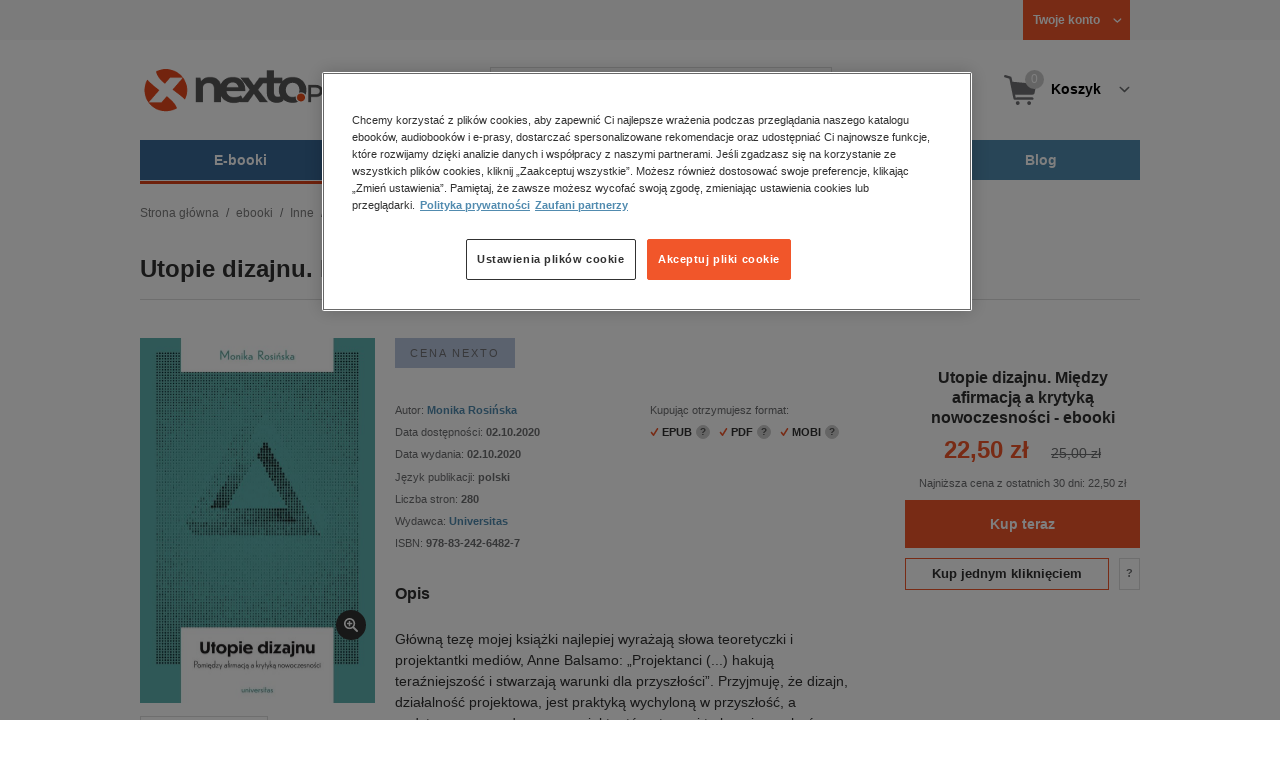

--- FILE ---
content_type: text/html;charset=utf-8
request_url: https://www.nexto.pl/ebooki/utopie_dizajnu__miedzy_afirmacja_a_krytyka_nowoczesnosci_p1183327.xml
body_size: 18078
content:
<!DOCTYPE html>
<html lang="pl"><head><meta content="width=device-width, initial-scale=1" name="viewport"><script>var luigisboxTrackerId = '673449-882601';</script><link href="//live.luigisbox.tech" rel="dns-prefetch"><script src="https://scripts.luigisbox.tech/LBX-882601.js" async=""></script><link href="https://cdn.luigisbox.tech/autocomplete.css" rel="stylesheet"><meta content="text/html; charset=utf-8" http-equiv="content-type"><meta content="pl" http-equiv="content-language"><meta http-equiv="cache-control" content="no-cache"><meta http-equiv="pragma" content="no-cache"><meta http-equiv="expires" content="-1"><meta content="no" http-equiv="imagetoolbar"><title>Utopie dizajnu. Między afirmacją a krytyką nowoczesności &ndash; Monika Rosińska &ndash; ebook w epub, mobi &ndash; księgarnia internetowa Nexto.pl</title><meta property="og:title" content="Utopie dizajnu. Między afirmacją a krytyką nowoczesności &ndash; ebooki"><meta content="NEXTO.PL" property="og:site_name"><meta content="https://www.nexto.pl/ebooki/utopie_dizajnu__miedzy_afirmacja_a_krytyka_nowoczesnosci_p1183327.xml" property="og:url"><meta content="product" property="og:type"><meta content="https://www.nexto.pl/converter?widthMax=600&amp;img=%2Fupload%2Fsklep%2Funiversitas%2Febook%2Futopie_dizajnu_miedzy_afirmacja_a_krytyka-monika_rosinska-universitas%2Fpublic%2Futopie_dizajnu_miedzy_afirmacja_a_krytyka_nowoczesnosci-universitas-cov.jpg" property="og:image"><meta name="og:description" content="Ebook Utopie dizajnu. Między afirmacją a krytyką nowoczesności, autor Monika Rosińska w księgarni internetowej online Nexto.pl. Korzystaj z promocji i sprawdź już dziś ebooki w formatach EPUB, MOBI, PDF."><meta content="22.50" property="og:price:amount"><meta content="PLN" property="og:price:currency"><meta content="1183327" property="product:retailer_part_no"><meta content="in stock" property="product:availability"><meta content="new" property="product:condition"><meta content="Universitas" property="product:brand"><meta content="e-Kiosk S.A." name="author"><meta name="keywords" content="Utopie dizajnu. Między afirmacją a krytyką nowoczesności &ndash; ebooki"><meta name="description" content="Ebook Utopie dizajnu. Między afirmacją a krytyką nowoczesności, autor Monika Rosińska w księgarni internetowej online Nexto.pl. Korzystaj z promocji i sprawdź już dziś ebooki w formatach EPUB, MOBI, PDF."><meta content="index,follow" name="robots"><meta content="pl-PL" http-equiv="content-language"><meta content="Copyright (c) 2023 e-Kiosk S.A." name="copyright"><link href="https://www.nexto.pl/ebooki/utopie_dizajnu__miedzy_afirmacja_a_krytyka_nowoczesnosci_p1183327.xml" rel="canonical"><script src="/js/prototype.js" type="text/javascript"></script><script src="/rf/compress?merge=/js/noframe.js;/js/jmscript.js;/js/CSS.js;/js/jmutils.js;/js/Cookies.js;/js/UserProperties.js;/js/Hint.js;/js/nexto/main.js;/js/product.js;/js/UserProperties.js;/js/user.preferences.js;/js/category.js;/js/FormValidator.js;/js/Nexto.js;/js/jquery/jquery-1.7.1.min.js;/js/jquery/jquery-ui-1.8.17.custom.min.js;/js/lazysizes/lazysizes.min.js;/js/banners.js;/js/NetCookies.js;/js/AddToCart.js;/js/luigisbox.js;/js/nexto/main_v2.js;/js/nexto/jquery.customForm.js&amp;type=script" type="text/javascript"></script><script src="/js/simplebar/simplebar.min.js" type="text/javascript"></script><!-- Facebook Pixel Code --><script>
		
			!function(f,b,e,v,n,t,s)
			{if(f.fbq)return;n=f.fbq=function(){n.callMethod?
			n.callMethod.apply(n,arguments):n.queue.push(arguments)};
			if(!f._fbq)f._fbq=n;n.push=n;n.loaded=!0;n.version='2.0';
			n.queue=[];t=b.createElement(e);t.async=!0;
			t.src=v;s=b.getElementsByTagName(e)[0];
			s.parentNode.insertBefore(t,s)}(window, document,'script',
			'//connect.facebook.net/en_US/fbevents.js');
		
			fbq('init', '335999502034246');
			fbq('track', 'PageView');
		</script><noscript><img src="//www.facebook.com/tr?id=335999502034246&amp;ev=PageView&amp;noscript=1" style="display:none" width="1" height="1"></noscript><!-- End Facebook Pixel Code --><script type="text/javascript">
	"use strict";(function(scriptUrl,campaignId,disableTracking){
	window.bbDisableTracking = typeof disableTracking !== 'undefined' ? disableTracking : 0;
	if(!window.bb){window.bb=function(){
	for(var _len=arguments.length,params=Array(_len),_key=0;_key<_len;_key++){
	params[_key]=arguments[_key]}return window.bb.q.push(params)};window.bb.q=[]
	;window.bb.campaignId=campaignId;var script=document.createElement("script")
	;var firstScript=document.getElementsByTagName("script")[0];script.async=true
	;script.src=scriptUrl;firstScript.parentNode.insertBefore(script,firstScript)}
	})("https://shop-js.buybox.click/js/bb-shop.min.js", 35, 1);
</script><script xmlns:fb="http://www.facebook.com/2008/fbml" src="/js/nexto/nexto16.js" type="text/javascript"></script><script src="/js/jquery_countdown/jquery.plugin.min.js" type="text/javascript"></script><script src="/js/jquery_countdown/jquery.countdown.min.js" type="text/javascript"></script><script src="/js/jquery_countdown/jquery.countdown-pl.js" type="text/javascript"></script><script type="text/javascript">jQuery.noConflict();</script><script src="/js/jquery.cycle2.min.js" type="text/javascript"></script><script src="/js/jquery.cycle2.carousel.js" type="text/javascript"></script><script src="/js/jquery.cycle2.swipe.min.js" type="text/javascript"></script><script type="text/javascript">
		insertHints();
	</script><link href="/rf/compress?merge=/css/nexto/reset.css;/css/ajax_hint.css;/js/simplebar/simplebar.css&amp;type=link" rel="stylesheet" type="text/css"><link rel="stylesheet" href="/js/jquery/css/smoothness/jquery-ui-1.8.17.custom.css" type="text/css"><link rel="stylesheet" href="/css/nexto/style.css?1765975020" type="text/css"><!--[if lt IE 8]><link rel="stylesheet" type="text/css" href="/css/nexto/ie_fix.css" media="screen"><![endif]-->
	<!--[if lt IE 7]><link rel="stylesheet" type="text/css" href="/css/nexto/ie_fix_6.css" media="screen"><![endif]--><link href="/manifest.json" rel="manifest"><link href="/images/favicon/apple-touch-icon-152x152-precomposed.png" sizes="152x152" rel="apple-touch-icon-precomposed"><link href="/images/favicon/apple-touch-icon-144x144-precomposed.png" sizes="144x144" rel="apple-touch-icon-precomposed"><link href="/images/favicon/apple-touch-icon-120x120-precomposed.png" sizes="120x120" rel="apple-touch-icon-precomposed"><link href="/images/favicon/apple-touch-icon-114x114-precomposed.png" sizes="114x114" rel="apple-touch-icon-precomposed"><link href="/images/favicon/apple-touch-icon-72x72-precomposed.png" sizes="72x72" rel="apple-touch-icon-precomposed"><link href="/images/favicon/apple-touch-icon-precomposed.png" rel="apple-touch-icon-precomposed"><link href="/images/favicon/apple-touch-icon.png" rel="apple-touch-icon"><!--[if IE]><link rel="shortcut icon" href="/favicon.ico" /><![endif]--><meta content="#f7f7f7" name="msapplication-TileColor"><meta content="/images/favicon/apple-touch-icon-144x144-precomposed.png" name="msapplication-TileImage"><link href="/images/favicon/favicon-96x96.png" type="image/png" rel="icon"></head><body class="nexto16" id="body" lang="pl"><script>window.dataLayer = window.dataLayer || [];</script><script type="text/javascript">
		window.dataLayer.push({
			"ecommerce": {
				"detail": {
					"actionField": {"list": "ebooki/Inne" },
					"products": [{
						"name": "Utopie dizajnu. Mi\u0119dzy afirmacj\u0105 a krytyk\u0105 nowoczesno\u015bci \u2013 ebooki",
						"id": "1364134",
						"syneriseid": "1183327",
						"price": "22.5",
						"brand": "Universitas",
						"category": "ebooki/Inne",
						"variant": ""
					}]
				}
			}
		});
	</script><!-- Google Tag Manager --><noscript><iframe style="display:none;visibility:hidden" width="0" height="0" src="//www.googletagmanager.com/ns.html?id=GTM-WC7GDLG"></iframe></noscript><script>(function(w,d,s,l,i){w[l]=w[l]||[];w[l].push({'gtm.start':
		new Date().getTime(),event:'gtm.js'});var f=d.getElementsByTagName(s)[0],
		j=d.createElement(s),dl=l!='dataLayer'?'&l='+l:'';j.async=true;j.src=
		'//www.googletagmanager.com/gtm.js?id='+i+dl;f.parentNode.insertBefore(j,f);
		})(window,document,'script','dataLayer','GTM-WC7GDLG');</script><!-- End Google Tag Manager --><div class="toolsmenu is-tablet-hide"><div class="mainwidth"><div style="display:inline-block; float: left;" class="promo-actions"></div><!--C-1089115394--><div class="tool_but tool_but_account"><a rel="tl_member" href="/klub/login.xml?back=/ebooki/utopie_dizajnu__miedzy_afirmacja_a_krytyka_nowoczesnosci_p1183327.xml"><span class="aspan"><span class="red"></span> Twoje konto </span></a></div><div class="tool_layer" id="tl_member"><div class="tl_inside"><div class="ph20 pv20 align-center"><a title="Zaloguj się" href="/klub/login.xml?login&amp;back=/ebooki/utopie_dizajnu__miedzy_afirmacja_a_krytyka_nowoczesnosci_p1183327.xml" class="btn btn-primary btn-more"><span>Zaloguj</span></a></div><div class="ph20 align-center">
						Nie masz jeszcze konta?
					</div><div class="ph20 pv10 align-center"><a class="aregistred" href="/klub/login.xml?register">Zarejestruj się</a></div><div class="layer_menu"><ul id="N10000"><li><a href="/klub/biblioteka.xml">Biblioteka</a></li><li><a href="/klub/twojprofil.xml">Profil</a></li><li><a href="/klub/przypomnienie_hasla.xml">Resetowanie hasła</a></li><li><a href="https://nexto.pl/premium">Klub Nexto Premium</a></li><li><a href="/aktualnepromocje.xml">Promocje</a></li><li><a href="/wpisz_kod">Kod aktywacyjny</a></li><li><a href="/regulamin_nexto.xml">Regulamin Nexto</a></li><li><a href="/polityka_prywatnosci.xml">Polityka prywatności</a></li><li><a href="/partnerzy.xml">Zaufani partnerzy E-Kiosk S.A.</a></li><li><a href="/blog.xml">Blog</a></li></ul></div></div></div><div class="tool_but tool_but_points"></div>
<!-- all:10, transformer:7, transformer_creation:2/1, xml-produce:2/2, xsl-actions:7/1, --><!--C-1089115394--></div></div><header><div class="mainwidth"><div class="clearfix d-md-flex justify-md-space-between align-md-center"><div class="logo"><a aria-label="Nexto.pl - ebooki, audiobooki i eprasa - wybieraj wśr&oacute;d kilkudziesięciu tysięcy tytuł&oacute;w" href="/"><img alt="Nexto - Eksięgarnia Internetowa" src="/images/nlayout/logo_nexto.png"></a><span class="visuallyhidden">Nexto.pl - ebooki, audiobooki i eprasa - wybieraj wśr&oacute;d kilkudziesięciu tysięcy tytuł&oacute;w</span></div><div id="search_v3" class="luigisbox"><form onsubmit="return FormValidator.checkInput(this.elements['search-clause'],'Proszę wpisać szukaną frazę!');" method="get" action="/szukaj.xml" id="searchbox_v2"><button onclick="searchModeToggle(); return false;" type="button" class="toggle display-search">Pokaż/schowaj wyszukiwarkę</button><fieldset><legend aria-hidden="false" class="wai">Wyszukiwarka</legend><label for="search-clause">Szukaj</label><div class="search_inner"><span class="si1"><input value="" id="search-clause" name="search-clause" type="text"></span><div class="search_inner_shadow"></div></div><button class="input_img search_but" type="submit">Szukaj</button><button onclick="return searchModeToggle();" class="hide hide-searching" type="button">Schowaj wyszukiwarkę</button></fieldset></form><script type="text/javascript">
		jQuery("#searchbox_v2").customForm({
			css : {	"#search-clause-custom" : { "-moz-box-sizing" : "content-box" }}
		});
		</script></div><!--C406696574--><div class="tool_but tool_but_cart"><a class="cart" rel="tl_cart" href="/sklep/koszyk.xml"><span class="aspan"><span class="quantity">0</span><span class="is-tablet-hide">
						Koszyk
					</span></span></a><div data-js="menu-ham" class="menu-ham"><button data-js="menu-ham-btn-open" class="menu-ham-btn-open"><svg xmlns="http://www.w3.org/2000/svg" fill="none" viewBox="0 0 32 32" height="32" width="32"><path stroke-linejoin="round" stroke-linecap="round" stroke-width="2.5" stroke="#5E5E5E" d="M5 8H27M5 16H27M5 24H27"/></svg></button><div class="tool_layer menu-ham-context"><button data-js="menu-ham-btn-close" class="menu-ham-btn-close"><svg xmlns="http://www.w3.org/2000/svg" fill="none" viewBox="0 0 32 32" height="32" width="32"><path stroke-linejoin="round" stroke-linecap="round" stroke-width="3" stroke="#396897" d="M24 8L8 24M8 8L24 24"/></svg></button><div class="tl_inside"><div class="tl_inside_bg-gray"><div class="ph20 pv20 align-center"><a class="btn btn-primary btn-more" href="/klub/login.xml?login" title="Zaloguj się"><span>Zaloguj</span></a></div><div class="ph20 align-center">
								Nie masz jeszcze konta?
							</div><div class="ph20 pv10 align-center"><a href="/klub/login.xml?register" class="aregistred">Zarejestruj się</a></div><div class="layer_menu"><ul id="N10000"><li><a href="/klub/biblioteka.xml">Biblioteka</a></li><li><a href="/klub/twojprofil.xml">Profil</a></li><li><a href="/klub/przypomnienie_hasla.xml">Resetowanie hasła</a></li><li><a href="https://nexto.pl/premium">Klub Nexto Premium</a></li><li><a href="/aktualnepromocje.xml">Promocje</a></li><li><a href="/wpisz_kod">Kod aktywacyjny</a></li><li><a href="/regulamin_nexto.xml">Regulamin Nexto</a></li><li><a href="/polityka_prywatnosci.xml">Polityka prywatności</a></li><li><a href="/partnerzy.xml">Zaufani partnerzy E-Kiosk S.A.</a></li><li><a href="/blog.xml">Blog</a></li></ul></div></div></div></div></div></div><div class="tool_layer is-tablet-hide" id="tl_cart"><div class="tl_inside"><div class="cart-empty align-center"><span class="state">Koszyk jest pusty.</span></div><div class="cart-summary"><div class="align-right"><a title="Idź do koszyka" href="/sklep/koszyk.xml" class="btn btn-more"><span>Idź do koszyka</span></a></div></div></div></div>
<!-- all:12, icurl:2, transformer:8, transformer_creation:3/1, xml-actions:0, xml-produce:3/2, xsl-actions:9/2, --><!--C406696574--></div><nav id="mainmenu_v3"><ul class="mainmenu"><li class="level0 active"><a data-disable-megamenu="0" title="Przejdź do działu: E-booki" href="/ebooki_c1015.xml"><span class="sl1">E-booki</span><span class="sl2"></span></a><div class="ext"><div aria-hidden="false" class="h3 wai">E-booki</div><span class="close"><span class="is-tablet-hide">[zamknij]</span><span class="close-submenu-btn is-desktop-hide"><svg xmlns="http://www.w3.org/2000/svg" fill="none" viewBox="0 0 32 32" height="32" width="32"><path stroke-linejoin="round" stroke-linecap="round" stroke-width="3" stroke="#396897" d="M24 8L8 24M8 8L24 24"/></svg></span></span><div class="container-fluid"><div class="row"><div class="col-9 col-md-12"><div class="h5">Kategorie</div><a title="Przejdź do działu E-booki" class="all-link" href="/ebooki_c1015.xml">Zobacz wszystkie E-booki</a><div class="megamenu-container"><div class="container-fluid"><div class="row"><div class="col-6 col-md-12"><ul class="clean"><li class="level1"><a href="/ebooki/antologia_c6803.xml">Antologia</a></li><li class="level1"><a href="/ebooki/biznes_c1027.xml">Biznes</a><ul><li class="level2"><a href="/ebooki/biznes/administracja_c6775.xml">Administracja</a></li><li class="level2"><a href="/ebooki/biznes/bankowosc_i_finanse_c6770.xml">Bankowość i Finanse</a></li><li class="level2"><a href="/ebooki/biznes/biznes_it_c6774.xml">Biznes IT</a></li><li class="level2"><a href="/ebooki/biznes/ekonomia_c6769.xml">Ekonomia</a></li><li class="level2"><a href="/ebooki/biznes/handel_i_gospodarka_c6771.xml">Handel i gospodarka</a></li><li class="level2"><a href="/ebooki/biznes/hr_kadry_c6773.xml">HR Kadry</a></li><li class="level2"><a href="/ebooki/biznes/poradniki_c6767.xml">Poradniki</a></li><li class="level2"><a href="/ebooki/biznes/raporty_i_analizy_c6772.xml">Raporty i Analizy</a></li><li class="level2"><a href="/ebooki/biznes/sprzedaz_i_obsluga_klienta_c6777.xml">Sprzedaż i obsługa klienta</a></li><li class="level2"><a href="/ebooki/biznes/transport_i_logistyka_c6776.xml">Transport i logistyka</a></li><li class="level2"><a href="/ebooki/biznes/zarzadzanie_i_marketing_c6768.xml">Zarządzanie i marketing</a></li><li class="level2"><a href="/ebooki/biznes/bestsellery_rzeczpospolitej_dla_profesjonalistow_c7694.xml">Bestsellery Rzeczpospolitej dla profesjonalist&oacute;w</a></li></ul></li><li class="level1"><a href="/ebooki/darmowe_ebooki_c1219.xml">Darmowe ebooki</a></li><li class="level1"><a href="/ebooki/dla_dzieci_i_mlodziezy_c1038.xml">Dla dzieci i młodzieży</a><ul><li class="level2"><a href="/ebooki/dla_dzieci_i_mlodziezy/bajki_c6787.xml">Bajki</a></li><li class="level2"><a href="/ebooki/dla_dzieci_i_mlodziezy/dla_dzieci_c6786.xml">Dla dzieci</a></li><li class="level2"><a href="/ebooki/dla_dzieci_i_mlodziezy/mlodziezowe_c6785.xml">Młodzieżowe</a></li></ul></li><li class="level1"><a href="/ebooki/duchowosc_i_religia_c1228.xml">Duchowość i religia</a><ul><li class="level2"><a href="/ebooki/duchowosc_i_religia/duchowosc_c6805.xml">Duchowość</a></li><li class="level2"><a href="/ebooki/duchowosc_i_religia/ezoteryka_c6806.xml">Ezoteryka</a></li><li class="level2"><a href="/ebooki/duchowosc_i_religia/religia_c6807.xml">Religia</a></li></ul></li><li class="level1"><a href="/ebooki/dokument,_literatura_faktu,_reportaze,_biografie_c1035.xml">Dokument, literatura faktu, reportaże, biografie</a><ul><li class="level2"><a href="/ebooki/dokument,_literatura_faktu,_reportaze,_biografie/biografie_c6804.xml">Biografie</a></li><li class="level2"><a href="/ebooki/dokument,_literatura_faktu,_reportaze,_biografie/esej_c6796.xml">Esej</a></li><li class="level2"><a href="/ebooki/dokument,_literatura_faktu,_reportaze,_biografie/felietony_c6793.xml">Felietony</a></li><li class="level2"><a href="/ebooki/dokument,_literatura_faktu,_reportaze,_biografie/literatura_faktu_c6792.xml">Literatura faktu</a></li><li class="level2"><a href="/ebooki/dokument,_literatura_faktu,_reportaze,_biografie/reportaze_c6795.xml">Reportaże</a></li><li class="level2"><a href="/ebooki/dokument,_literatura_faktu,_reportaze,_biografie/rozmowy_c6797.xml">Rozmowy</a></li><li class="level2"><a href="/ebooki/dokument,_literatura_faktu,_reportaze,_biografie/wywiady_i_wspomnienia_c6794.xml">Wywiady i wspomnienia</a></li></ul></li><li class="level1"><a href="/ebooki/fantastyka_c1221.xml">Fantastyka</a><ul><li class="level2"><a href="/ebooki/fantastyka/fantasy_c6763.xml">Fantasy</a></li><li class="level2"><a href="/ebooki/fantastyka/science_fiction_c6762.xml">Science Fiction</a></li></ul></li><li class="level1"><a href="/ebooki/hobby_c6822.xml">Hobby</a><ul><li class="level2"><a href="/ebooki/hobby/dom_i_ogrod_c6823.xml">Dom i Ogr&oacute;d</a></li><li class="level2"><a href="/ebooki/hobby/fotografia_cyfrowa_c6824.xml">Fotografia cyfrowa</a></li><li class="level2"><a href="/ebooki/hobby/motoryzacja_c6825.xml">Motoryzacja</a></li><li class="level2"><a href="/ebooki/hobby/poradniki_c6826.xml">Poradniki</a></li><li class="level2"><a href="/ebooki/hobby/rodzina_c6827.xml">Rodzina</a></li><li class="level2"><a href="/ebooki/hobby/sport_i_zabawa_c6828.xml">Sport i zabawa</a></li></ul></li><li class="level1"><a href="/ebooki/humor_i_satyra_c6808.xml">Humor i satyra</a></li><li class="level1"><a href="/ebooki/informatyka_c1061.xml">Informatyka</a><ul><li class="level2"><a href="/ebooki/informatyka/bazy_danych_c6809.xml">Bazy danych</a></li><li class="level2"><a href="/ebooki/informatyka/dtp_c6810.xml">DTP</a></li><li class="level2"><a href="/ebooki/informatyka/grafika_komputerowa_c6811.xml">Grafika komputerowa</a></li><li class="level2"><a href="/ebooki/informatyka/gry_c6812.xml">Gry</a></li><li class="level2"><a href="/ebooki/informatyka/hacking_c6813.xml">Hacking</a></li><li class="level2"><a href="/ebooki/informatyka/nagrywanie_plyt_cd_i_dvd_c6814.xml">Nagrywanie płyt CD i DVD</a></li><li class="level2"><a href="/ebooki/informatyka/programowanie_c6815.xml">Programowanie</a></li><li class="level2"><a href="/ebooki/informatyka/serwery_internetowe_c6816.xml">Serwery internetowe</a></li><li class="level2"><a href="/ebooki/informatyka/sieci_komputerowe_c6817.xml">Sieci komputerowe</a></li><li class="level2"><a href="/ebooki/informatyka/systemy_operacyjne_c6818.xml">Systemy operacyjne</a></li><li class="level2"><a href="/ebooki/informatyka/webmaster_c6819.xml">Webmaster</a></li></ul></li><li class="level1"><a href="/ebooki/inne_c1023.xml">Inne</a></li><li class="level1"><a href="/ebooki/jezyki_i_nauka_jezykow_c1041.xml">Języki i nauka język&oacute;w</a><ul><li class="level2"><a href="/ebooki/jezyki_i_nauka_jezykow/angielski_c6778.xml">Angielski</a></li><li class="level2"><a href="/ebooki/jezyki_i_nauka_jezykow/francuski_c6783.xml">Francuski</a></li><li class="level2"><a href="/ebooki/jezyki_i_nauka_jezykow/hiszpanski_c6780.xml">Hiszpański</a></li><li class="level2"><a href="/ebooki/jezyki_i_nauka_jezykow/inne_c6784.xml">Inne</a></li><li class="level2"><a href="/ebooki/jezyki_i_nauka_jezykow/niemiecki_c6779.xml">Niemiecki</a></li><li class="level2"><a href="/ebooki/jezyki_i_nauka_jezykow/rosyjski_c6782.xml">Rosyjski</a></li><li class="level2"><a href="/ebooki/jezyki_i_nauka_jezykow/wloski_c6781.xml">Włoski</a></li></ul></li><li class="level1"><a href="/ebooki/klasyka_c1212.xml">Klasyka</a></li><li class="level1"><a href="/ebooki/kryminal,_sensacja,_thriller_c1036.xml">Kryminał, sensacja, thriller</a><ul><li class="level2"><a href="/ebooki/kryminal,_sensacja,_thriller/horror_i_thriller_c6766.xml">Horror i Thriller</a></li><li class="level2"><a href="/ebooki/kryminal,_sensacja,_thriller/kryminal_c6764.xml">Kryminał</a></li><li class="level2"><a href="/ebooki/kryminal,_sensacja,_thriller/sensacja_c6765.xml">Sensacja</a></li></ul></li><li class="level1"><a href="/ebooki/kuchnia_c6820.xml">Kuchnia</a></li><li class="level1"><a href="/ebooki/komiks_c6788.xml">Komiks</a></li><li class="level1"><a href="/ebooki/literatura_obcojezyczna_c2588.xml">Literatura obcojęzyczna</a></li><li class="level1"><a href="/ebooki/literatura_piekna,_beletrystyka_c1258.xml">Literatura piękna, beletrystyka</a></li><li class="level1"><a href="/ebooki/lektury_szkolne_c6838.xml">Lektury szkolne</a></li></ul></div><div class="col-6 col-md-12"><ul class="clean"><li class="level1"><a href="/ebooki/naukowe_i_akademickie_c1037.xml">Naukowe i akademickie</a><ul><li class="level2"><a href="/ebooki/naukowe_i_akademickie/biologia_c6869.xml">Biologia</a></li><li class="level2"><a href="/ebooki/naukowe_i_akademickie/biznesowe_c6870.xml">Biznesowe</a></li><li class="level2"><a href="/ebooki/naukowe_i_akademickie/budownictwo_i_nieruchomosci_c6871.xml">Budownictwo i nieruchomości</a></li><li class="level2"><a href="/ebooki/naukowe_i_akademickie/chemia_c6872.xml">Chemia</a></li><li class="level2"><a href="/ebooki/naukowe_i_akademickie/ekologia_c6873.xml">Ekologia</a></li><li class="level2"><a href="/ebooki/naukowe_i_akademickie/encyklopedie_c6874.xml">Encyklopedie</a></li><li class="level2"><a href="/ebooki/naukowe_i_akademickie/filozofia_c6875.xml">Filozofia</a></li><li class="level2"><a href="/ebooki/naukowe_i_akademickie/fizyka_c6876.xml">Fizyka</a></li><li class="level2"><a href="/ebooki/naukowe_i_akademickie/geologia_i_geografia_c6877.xml">Geologia i geografia</a></li><li class="level2"><a href="/ebooki/naukowe_i_akademickie/historia_c6878.xml">Historia</a></li><li class="level2"><a href="/ebooki/naukowe_i_akademickie/inne_c6879.xml">Inne</a></li><li class="level2"><a href="/ebooki/naukowe_i_akademickie/inzynieria_i_technika_c6880.xml">Inżynieria i technika</a></li><li class="level2"><a href="/ebooki/naukowe_i_akademickie/literaturoznawstwo,_jezykoznawstwo_c6881.xml">Literaturoznawstwo, językoznawstwo</a></li><li class="level2"><a href="/ebooki/naukowe_i_akademickie/matematyka_c6882.xml">Matematyka</a></li><li class="level2"><a href="/ebooki/naukowe_i_akademickie/media_i_dziennikarstwo_c6883.xml">Media i dziennikarstwo</a></li><li class="level2"><a href="/ebooki/naukowe_i_akademickie/medycyna_c6884.xml">Medycyna</a></li><li class="level2"><a href="/ebooki/naukowe_i_akademickie/nauki_przyrodnicze_c6885.xml">Nauki przyrodnicze</a></li><li class="level2"><a href="/ebooki/naukowe_i_akademickie/nauki_spoleczne_c6886.xml">Nauki społeczne</a></li><li class="level2"><a href="/ebooki/naukowe_i_akademickie/pedagogika_c6887.xml">Pedagogika</a></li><li class="level2"><a href="/ebooki/naukowe_i_akademickie/podreczniki_c6888.xml">Podręczniki</a></li><li class="level2"><a href="/ebooki/naukowe_i_akademickie/politologia_c6889.xml">Politologia</a></li><li class="level2"><a href="/ebooki/naukowe_i_akademickie/polonistyka_c6944.xml">Polonistyka</a></li><li class="level2"><a href="/ebooki/naukowe_i_akademickie/prawo_c6890.xml">Prawo</a></li><li class="level2"><a href="/ebooki/naukowe_i_akademickie/psychologia_c6891.xml">Psychologia</a></li><li class="level2"><a href="/ebooki/naukowe_i_akademickie/slowniki_c6892.xml">Słowniki</a></li><li class="level2"><a href="/ebooki/naukowe_i_akademickie/socjologia_c6893.xml">Socjologia</a></li><li class="level2"><a href="/ebooki/naukowe_i_akademickie/zarzadzanie_c6894.xml">Zarządzanie</a></li></ul></li><li class="level1"><a href="/ebooki/obyczajowe_c1034.xml">Obyczajowe</a></li><li class="level1"><a href="/ebooki/opowiadania_c6821.xml">Opowiadania</a></li><li class="level1"><a href="/ebooki/poradniki_do_gier_c6789.xml">Poradniki do gier</a></li><li class="level1"><a href="/ebooki/poradniki_c1040.xml">Poradniki</a></li><li class="level1"><a href="/ebooki/praktyczna_edukacja,_samodoskonalenie,_motywacja_c1025.xml">Praktyczna edukacja, samodoskonalenie, motywacja</a></li><li class="level1"><a href="/ebooki/prawo_i_podatki_c1024.xml">Prawo i Podatki</a><ul><li class="level2"><a href="/ebooki/prawo_i_podatki/administracyjne_c6839.xml">Administracyjne</a></li><li class="level2"><a href="/ebooki/prawo_i_podatki/cywilne_c6840.xml">Cywilne</a></li><li class="level2"><a href="/ebooki/prawo_i_podatki/europejskie_c6841.xml">Europejskie</a></li><li class="level2"><a href="/ebooki/prawo_i_podatki/finansowe_c6842.xml">Finansowe</a></li><li class="level2"><a href="/ebooki/prawo_i_podatki/gospodarcze_i_handlowe_c6843.xml">Gospodarcze i handlowe</a></li><li class="level2"><a href="/ebooki/prawo_i_podatki/historia_i_teoria_prawa_c6844.xml">Historia i teoria prawa</a></li><li class="level2"><a href="/ebooki/prawo_i_podatki/inne_c6845.xml">Inne</a></li><li class="level2"><a href="/ebooki/prawo_i_podatki/kanoniczne_i_wyznaniowe_c6846.xml">Kanoniczne i wyznaniowe</a></li><li class="level2"><a href="/ebooki/prawo_i_podatki/karne_c6847.xml">Karne</a></li><li class="level2"><a href="/ebooki/prawo_i_podatki/komentarze_prawnicze_c6848.xml">Komentarze prawnicze</a></li><li class="level2"><a href="/ebooki/prawo_i_podatki/konstytucyjne_c6849.xml">Konstytucyjne</a></li><li class="level2"><a href="/ebooki/prawo_i_podatki/literatura_akademicka_c6850.xml">Literatura akademicka</a></li><li class="level2"><a href="/ebooki/prawo_i_podatki/literatura_aplikacyjna_c6851.xml">Literatura aplikacyjna</a></li><li class="level2"><a href="/ebooki/prawo_i_podatki/literatura_obcojezyczna_c6852.xml">Literatura obcojęzyczna</a></li><li class="level2"><a href="/ebooki/prawo_i_podatki/medyczne_c6853.xml">Medyczne</a></li><li class="level2"><a href="/ebooki/prawo_i_podatki/miedzynarodowe_c6854.xml">Międzynarodowe</a></li><li class="level2"><a href="/ebooki/prawo_i_podatki/monografie_prawnicze_c6855.xml">Monografie prawnicze</a></li><li class="level2"><a href="/ebooki/prawo_i_podatki/nieruchomosci_c6856.xml">Nieruchomości</a></li><li class="level2"><a href="/ebooki/prawo_i_podatki/orzecznictwo_c6857.xml">Orzecznictwo</a></li><li class="level2"><a href="/ebooki/prawo_i_podatki/oswiatowe_c6858.xml">Oświatowe</a></li><li class="level2"><a href="/ebooki/prawo_i_podatki/podatkowe_c6859.xml">Podatkowe</a></li><li class="level2"><a href="/ebooki/prawo_i_podatki/poradniki_c6860.xml">Poradniki</a></li><li class="level2"><a href="/ebooki/prawo_i_podatki/pracy_i_ubezpieczen_spolecznych_c6861.xml">Pracy i ubezpieczeń społecznych</a></li><li class="level2"><a href="/ebooki/prawo_i_podatki/rodzinne_i_opiekuncze_c6862.xml">Rodzinne i opiekuńcze</a></li><li class="level2"><a href="/ebooki/prawo_i_podatki/rolne_i_ochrony_srodowiska_c6863.xml">Rolne i ochrony środowiska</a></li><li class="level2"><a href="/ebooki/prawo_i_podatki/slowniki_i_leksykony_c6864.xml">Słowniki i leksykony</a></li><li class="level2"><a href="/ebooki/prawo_i_podatki/teksty_ustaw_c6865.xml">Teksty ustaw</a></li><li class="level2"><a href="/ebooki/prawo_i_podatki/wlasnosci_intelektualnej_c6866.xml">Własności intelektualnej</a></li><li class="level2"><a href="/ebooki/prawo_i_podatki/wzory_pism_c6867.xml">Wzory pism</a></li><li class="level2"><a href="/ebooki/prawo_i_podatki/zamowienia_publiczne_c6868.xml">Zam&oacute;wienia publiczne</a></li></ul></li><li class="level1"><a href="/ebooki/psychologia_c1026.xml">Psychologia</a></li><li class="level1"><a href="/ebooki/proza_c6834.xml">Proza</a></li><li class="level1"><a href="/ebooki/powiesc_c6835.xml">Powieść</a></li><li class="level1"><a href="/ebooki/popularnonaukowe_c6836.xml">Popularnonaukowe</a></li><li class="level1"><a href="/ebooki/poezja_c6837.xml">Poezja</a></li><li class="level1"><a href="/ebooki/romans_i_erotyka_c1103.xml">Romans i erotyka</a><ul><li class="level2"><a href="/ebooki/romans_i_erotyka/erotyka_c6790.xml">Erotyka</a></li><li class="level2"><a href="/ebooki/romans_i_erotyka/romans_c6791.xml">Romans</a></li></ul></li><li class="level1"><a href="/ebooki/spoleczenstwo_c6798.xml">Społeczeństwo</a><ul><li class="level2"><a href="/ebooki/spoleczenstwo/filozofia_c6802.xml">Filozofia</a></li><li class="level2"><a href="/ebooki/spoleczenstwo/psychologia_c6799.xml">Psychologia</a></li><li class="level2"><a href="/ebooki/spoleczenstwo/polityka_c6801.xml">Polityka</a></li><li class="level2"><a href="/ebooki/spoleczenstwo/socjologia_c6800.xml">Socjologia</a></li></ul></li><li class="level1"><a href="/ebooki/sztuka_c6829.xml">Sztuka</a><ul><li class="level2"><a href="/ebooki/sztuka/architektura_c6830.xml">Architektura</a></li><li class="level2"><a href="/ebooki/sztuka/kino_i_teatr_c6831.xml">Kino i Teatr</a></li><li class="level2"><a href="/ebooki/sztuka/malarstwo_c6832.xml">Malarstwo</a></li><li class="level2"><a href="/ebooki/sztuka/muzyka,_spiew,_taniec_c6833.xml">Muzyka, śpiew, taniec</a></li></ul></li><li class="level1"><a href="/ebooki/wakacje_i_podroze_c1226.xml">Wakacje i podr&oacute;że</a><ul><li class="level2"><a href="/ebooki/wakacje_i_podroze/literatura_podroznicza_c6952.xml">Literatura podr&oacute;żnicza</a></li><li class="level2"><a href="/ebooki/wakacje_i_podroze/poradnik_podroznika_c6953.xml">Poradnik podr&oacute;żnika</a></li><li class="level2"><a href="/ebooki/wakacje_i_podroze/przewodniki_c6954.xml">Przewodniki</a></li></ul></li><li class="level1"><a href="/ebooki/young_adult_c6605.xml">Young Adult</a></li><li class="level1"><a href="/ebooki/zdrowie_i_uroda_c1062.xml">Zdrowie i uroda</a></li></ul></div></div></div></div></div><div data-category="1015" data-type="bestsellers" class="col-3 reco-lazyload is-tablet-hide is-mobile-hide"></div></div></div></div></li><li class="level0"><a data-disable-megamenu="0" title="Przejdź do działu: Audiobooki" href="/audiobooki_c1033.xml"><span class="sl1">Audiobooki</span><span class="sl2"></span></a><div class="ext"><div aria-hidden="false" class="h3 wai">Audiobooki</div><span class="close"><span class="is-tablet-hide">[zamknij]</span><span class="close-submenu-btn is-desktop-hide"><svg xmlns="http://www.w3.org/2000/svg" fill="none" viewBox="0 0 32 32" height="32" width="32"><path stroke-linejoin="round" stroke-linecap="round" stroke-width="3" stroke="#396897" d="M24 8L8 24M8 8L24 24"/></svg></span></span><div class="container-fluid"><div class="row"><div class="col-9 col-md-12"><div class="h5">Kategorie</div><a title="Przejdź do działu Audiobooki" class="all-link" href="/audiobooki_c1033.xml">Zobacz wszystkie Audiobooki</a><div class="megamenu-container"><div class="container-fluid"><div class="row"><div class="col-6 col-md-12"><ul class="clean"><li class="level1"><a href="/audiobooki/darmowe_audiobooki_c1208.xml">Darmowe audiobooki</a></li><li class="level1"><a href="/audiobooki/dla_dzieci_i_mlodziezy_c1047.xml">Dla dzieci i młodzieży</a><ul><li class="level2"><a href="/audiobooki/dla_dzieci_i_mlodziezy/dla_dzieci_c6895.xml">Dla dzieci</a></li><li class="level2"><a href="/audiobooki/dla_dzieci_i_mlodziezy/dla_mlodziezy_c6896.xml">Dla młodzieży</a></li></ul></li><li class="level1"><a href="/audiobooki/dokument,_literatura_faktu,_reportaze,_biografie_c1044.xml">Dokument, literatura faktu, reportaże, biografie</a><ul><li class="level2"><a href="/audiobooki/dokument,_literatura_faktu,_reportaze,_biografie/biografie_i_autobiografie_c6929.xml">Biografie i autobiografie</a></li><li class="level2"><a href="/audiobooki/dokument,_literatura_faktu,_reportaze,_biografie/inne_c6930.xml">Inne</a></li><li class="level2"><a href="/audiobooki/dokument,_literatura_faktu,_reportaze,_biografie/literatura_faktu_c6938.xml">Literatura faktu</a></li><li class="level2"><a href="/audiobooki/dokument,_literatura_faktu,_reportaze,_biografie/pamietniki,_listy,_dzienniki_c6931.xml">Pamiętniki, listy, dzienniki</a></li><li class="level2"><a href="/audiobooki/dokument,_literatura_faktu,_reportaze,_biografie/reportaz,_dokument,_publicystyka_c6932.xml">Reportaż, dokument, publicystyka</a></li><li class="level2"><a href="/audiobooki/dokument,_literatura_faktu,_reportaze,_biografie/wspomnienia_c6933.xml">Wspomnienia</a></li></ul></li><li class="level1"><a href="/audiobooki/duchowosc_i_religia_c1210.xml">Duchowość i religia</a></li><li class="level1"><a href="/audiobooki/naukowe_i_akademickie_c1111.xml">Naukowe i akademickie</a><ul><li class="level2"><a href="/audiobooki/naukowe_i_akademickie/nauki_humanistyczne_c6911.xml">Nauki humanistyczne</a></li><li class="level2"><a href="/audiobooki/naukowe_i_akademickie/nauki_scisle_c6912.xml">Nauki ścisłe</a></li></ul></li><li class="level1"><a href="/audiobooki/biznes_c1042.xml">Biznes</a><ul><li class="level2"><a href="/audiobooki/biznes/bankowosc_i_finanse_c6913.xml">Bankowość i Finanse</a></li><li class="level2"><a href="/audiobooki/biznes/biznes_it_c6914.xml">Biznes IT</a></li><li class="level2"><a href="/audiobooki/biznes/ekonomia_c6915.xml">Ekonomia</a></li><li class="level2"><a href="/audiobooki/biznes/handel_i_gospodarka_c6916.xml">Handel i gospodarka</a></li><li class="level2"><a href="/audiobooki/biznes/poradniki_c6917.xml">Poradniki</a></li><li class="level2"><a href="/audiobooki/biznes/raporty_i_analizy_c6918.xml">Raporty i Analizy</a></li><li class="level2"><a href="/audiobooki/biznes/rynek_pracy_c6919.xml">Rynek pracy</a></li><li class="level2"><a href="/audiobooki/biznes/zarzadzanie_i_marketing_c6920.xml">Zarządzanie i marketing</a></li></ul></li><li class="level1"><a href="/audiobooki/fantastyka_c1224.xml">Fantastyka</a><ul><li class="level2"><a href="/audiobooki/fantastyka/fantastyka_c6942.xml">Fantastyka</a></li><li class="level2"><a href="/audiobooki/fantastyka/science_fiction_c6943.xml">Science Fiction</a></li></ul></li><li class="level1"><a href="/audiobooki/humor_i_satyra_c6897.xml">Humor i satyra</a></li><li class="level1"><a href="/audiobooki/inne_c5729.xml">Inne</a></li><li class="level1"><a href="/audiobooki/jezyki_i_nauka_jezykow_c1050.xml">Języki i nauka język&oacute;w</a><ul><li class="level2"><a href="/audiobooki/jezyki_i_nauka_jezykow/angielski_c6898.xml">Angielski</a></li><li class="level2"><a href="/audiobooki/jezyki_i_nauka_jezykow/francuski_c6899.xml">Francuski</a></li><li class="level2"><a href="/audiobooki/jezyki_i_nauka_jezykow/hiszpanski_c6900.xml">Hiszpański</a></li><li class="level2"><a href="/audiobooki/jezyki_i_nauka_jezykow/niderlandzki_c6901.xml">Niderlandzki</a></li><li class="level2"><a href="/audiobooki/jezyki_i_nauka_jezykow/niemiecki_c6902.xml">Niemiecki</a></li><li class="level2"><a href="/audiobooki/jezyki_i_nauka_jezykow/inne_c7836.xml">Inne</a></li><li class="level2"><a href="/audiobooki/jezyki_i_nauka_jezykow/wloski_c7837.xml">Włoski</a></li></ul></li><li class="level1"><a href="/audiobooki/kryminal,_sensacja,_thriller_c1045.xml">Kryminał, sensacja, thriller</a><ul><li class="level2"><a href="/audiobooki/kryminal,_sensacja,_thriller/horror_i_thriller_c6936.xml">Horror i Thriller</a></li><li class="level2"><a href="/audiobooki/kryminal,_sensacja,_thriller/kryminal_c6937.xml">Kryminał</a></li><li class="level2"><a href="/audiobooki/kryminal,_sensacja,_thriller/sensacja_c6940.xml">Sensacja</a></li></ul></li><li class="level1"><a href="/audiobooki/lektury_szkolne,_opracowania_lektur_c1046.xml">Lektury szkolne, opracowania lektur</a></li><li class="level1"><a href="/audiobooki/literatura_piekna,_beletrystyka_c1204.xml">Literatura piękna, beletrystyka</a></li><li class="level1"><a href="/audiobooki/obyczajowe_c1043.xml">Obyczajowe</a></li></ul></div><div class="col-6 col-md-12"><ul class="clean"><li class="level1"><a href="/audiobooki/obcojezyczne_c6921.xml">Obcojęzyczne</a></li><li class="level1"><a href="/audiobooki/opowiadania_c6935.xml">Opowiadania</a></li><li class="level1"><a href="/audiobooki/pakiety_audio_c1109.xml">Pakiety audio</a></li><li class="level1"><a href="/audiobooki/poradniki_c1049.xml">Poradniki</a><ul><li class="level2"><a href="/audiobooki/poradniki/biznesowe_c6922.xml">Biznesowe</a></li><li class="level2"><a href="/audiobooki/poradniki/hobby_c6923.xml">Hobby</a></li><li class="level2"><a href="/audiobooki/poradniki/poradniki_o_dietach_c6924.xml">Poradniki o dietach</a></li><li class="level2"><a href="/audiobooki/poradniki/psychologiczne_c6925.xml">Psychologiczne</a></li><li class="level2"><a href="/audiobooki/poradniki/rozwoj_osobisty_c6926.xml">Rozw&oacute;j osobisty</a></li><li class="level2"><a href="/audiobooki/poradniki/zdrowie_i_uroda_c6927.xml">Zdrowie i Uroda</a></li></ul></li><li class="level1"><a href="/audiobooki/praktyczna_edukacja,_samodoskonalenie,_motywacja_c1053.xml">Praktyczna edukacja, samodoskonalenie, motywacja</a></li><li class="level1"><a href="/audiobooki/prasa_c2550.xml">Prasa</a></li><li class="level1"><a href="/audiobooki/psychologia_c1051.xml">Psychologia</a></li><li class="level1"><a href="/audiobooki/powiesc_c6934.xml">Powieść</a></li><li class="level1"><a href="/audiobooki/proza_c6941.xml">Proza</a></li><li class="level1"><a href="/audiobooki/romans_i_erotyka_c1048.xml">Romans i erotyka</a><ul><li class="level2"><a href="/audiobooki/romans_i_erotyka/erotyka_c6905.xml">Erotyka</a></li><li class="level2"><a href="/audiobooki/romans_i_erotyka/romans_c6906.xml">Romans</a></li></ul></li><li class="level1"><a href="/audiobooki/sluchowiska_c6908.xml">Słuchowiska</a></li><li class="level1"><a href="/audiobooki/sport_c7749.xml">Sport</a></li><li class="level1"><a href="/audiobooki/wakacje_i_podroze_c1222.xml">Wakacje i podr&oacute;że</a><ul><li class="level2"><a href="/audiobooki/wakacje_i_podroze/literatura_podroznicza_c6939.xml">Literatura podr&oacute;żnicza</a></li><li class="level2"><a href="/audiobooki/wakacje_i_podroze/poradnik_podroznika_c6903.xml">Poradnik podr&oacute;żnika</a></li><li class="level2"><a href="/audiobooki/wakacje_i_podroze/przewodniki_c6904.xml">Przewodniki</a></li></ul></li><li class="level1"><a href="/audiobooki/young_adult_c6606.xml">Young Adult</a></li></ul></div></div></div></div></div><div data-category="1033" data-type="bestsellers" class="col-3 reco-lazyload is-tablet-hide is-mobile-hide"></div></div></div></div></li><li class="level0"><a data-disable-megamenu="" title="Przejdź do działu: E-prasa" href="/e-prasa_c1014.xml"><span class="sl1">E-prasa</span><span class="sl2"></span></a><div class="ext"><div aria-hidden="false" class="h3 wai">E-prasa</div><span class="close"><span class="is-tablet-hide">[zamknij]</span><span class="close-submenu-btn is-desktop-hide"><svg xmlns="http://www.w3.org/2000/svg" fill="none" viewBox="0 0 32 32" height="32" width="32"><path stroke-linejoin="round" stroke-linecap="round" stroke-width="3" stroke="#396897" d="M24 8L8 24M8 8L24 24"/></svg></span></span><div class="container-fluid"><div class="row"><div class="col-9 col-md-12"><div class="h5">Kategorie</div><a title="Przejdź do działu E-prasa" class="all-link" href="/e-prasa_c1014.xml">Zobacz wszystkie E-prasa</a><div class="megamenu-container"><div class="container-fluid"><div class="row"><div class="col-6 col-md-12"><ul class="clean"><li class="level1"><a href="/e-prasa/budownictwo,_aranzacja_wnetrz_c1013.xml">budownictwo, aranżacja wnętrz</a></li><li class="level1"><a href="/e-prasa/biznesowe,_branzowe,_gospodarka_c1010.xml">biznesowe, branżowe, gospodarka</a></li><li class="level1"><a href="/e-prasa/darmowe_wydania_c1029.xml">darmowe wydania</a></li><li class="level1"><a href="/e-prasa/dzienniki_c1005.xml">dzienniki</a></li><li class="level1"><a href="/e-prasa/edukacja_c1108.xml">edukacja</a></li><li class="level1"><a href="/e-prasa/hobby,_sport,_rozrywka_c1016.xml">hobby, sport, rozrywka</a></li><li class="level1"><a href="/e-prasa/komputery,_internet,_technologie,_informatyka_c1018.xml">komputery, internet, technologie, informatyka</a></li><li class="level1"><a href="/e-prasa/kobiece,_lifestyle,_kultura_c1019.xml">kobiece, lifestyle, kultura</a></li></ul></div><div class="col-6 col-md-12"><ul class="clean"><li class="level1"><a href="/e-prasa/polityka,_spoleczno-informacyjne_c1022.xml">polityka, społeczno-informacyjne</a></li><li class="level1"><a href="/e-prasa/psychologiczne_c1078.xml">psychologiczne</a></li><li class="level1"><a href="/e-prasa/inne_c1557.xml">inne</a></li><li class="level1"><a href="/e-prasa/popularno-naukowe_c1944.xml">popularno-naukowe</a></li><li class="level1"><a href="/e-prasa/historia_c1945.xml">historia</a></li><li class="level1"><a href="/e-prasa/zdrowie_c2074.xml">zdrowie</a></li><li class="level1"><a href="/e-prasa/religie_c2370.xml">religie</a></li></ul></div></div></div></div></div><div data-category="1014" data-type="bestsellers" class="col-3 reco-lazyload is-tablet-hide is-mobile-hide"></div></div></div></div></li><li class="level0"><a data-disable-megamenu="1" title="Przejdź do działu: Polecane" href="/polecane_c4231.xml"><span class="sl1">Polecane</span><span class="sl2"></span></a></li><li class="level0"><a data-disable-megamenu="1" title="Przejdź do działu: Blog" href="/blog"><span class="sl1">Blog</span><span class="sl2"></span></a></li></ul></nav></div></header><div id="hookCookieMessage"></div><div id="content"><div class="mainwidth cols1"><div id="main" class="nomainright main-content__product-list col-md-12"><div id="breadcrumbs" class="nomainright_b"><ul vocab="https://schema.org/" typeof="BreadcrumbList"><li typeof="ListItem" property="itemListElement" class="first"><a typeof="WebPage" property="item" href="/"><span property="name">Strona gł&oacute;wna</span></a><meta content="1" property="position"></li><li typeof="ListItem" property="itemListElement"><a typeof="WebPage" property="item" href="/ebooki_c1015.xml"><span property="name">ebooki</span></a><meta content="2" property="position"></li><li typeof="ListItem" property="itemListElement"><a typeof="WebPage" property="item" href="/ebooki/inne_c1023.xml"><span property="name">Inne</span></a><meta content="3" property="position"></li><li typeof="ListItem" property="itemListElement"><span property="name">Utopie dizajnu. Między afirmacją...</span><meta content="4" property="position"></li></ul></div><!--C1201876860--><div class="message_box"></div>
<!-- all:25, icurl:2/4, transformer:2/9, transformer_creation:4/1, xml-actions:0, xml-produce:4/2, xsl-actions:14/6, --><!--C1201876860--><script type="text/javascript">
		var fbCommentTitle = "Utopie dizajnu. Mi\u0119dzy afirmacj\u0105 a krytyk\u0105 nowoczesno\u015bci";
		var fbCommentDesc = "G\u0142\u00f3wn\u0105 tez\u0119 mojej ksi\u0105\u017cki najlepiej wyra\u017caj\u0105 s\u0142owa teoretyczki i projektantki medi\u00f3w, Anne Balsamo: &bdquo;Projektanci (...) hakuj\u0105 tera\u017aniejszo\u015b\u0107 i stwarzaj\u0105 warunki dla przysz\u0142o\u015bci&rdquo;....";
		var fbCommentImg = "/upload/sklep/universitas/ebook/utopie_dizajnu_miedzy_afirmacja_a_krytyka-monika_rosinska-universitas/public/utopie_dizajnu_miedzy_afirmacja_a_krytyka_nowoczesnosci-universitas-cov.jpg".length>0?"http://www.nexto.pl/converter?widthMax=90&heightMax=90&img=/upload/sklep/universitas/ebook/utopie_dizajnu_miedzy_afirmacja_a_krytyka-monika_rosinska-universitas/public/utopie_dizajnu_miedzy_afirmacja_a_krytyka_nowoczesnosci-universitas-cov.jpg":"";
		var fbCommentUrl = "https://www.nexto.pl/ebooki/utopie_dizajnu__miedzy_afirmacja_a_krytyka_nowoczesnosci_p1183327.xml";
		var fbValidDomain = true;
	</script><div class="product_wrapper" data-gtm-href="https://www.nexto.pl/ebooki/utopie_dizajnu__miedzy_afirmacja_a_krytyka_nowoczesnosci_p1183327.xml" data-gtm-id="1364134" data-gtm-syneriseid="1183327" data-gtm-name="Utopie dizajnu. Między afirmacją a krytyką nowoczesności &ndash; ebooki" data-gtm-brand="Universitas" data-gtm-position="" data-gtm-price="25" data-gtm-category="ebooki/Inne"><h1>Utopie dizajnu. Między afirmacją a krytyką nowoczesności &ndash; ebooki</h1><div class="container"><div class="row"><div class="col-3 col-md-4 col-mds-12"><div class="cover_container"><a onclick="bigPoster(this); return false;" title="Pokaż okładkę w powiększeniu" class="zoom" target="_blank" href="/upload/sklep/universitas/ebook/utopie_dizajnu_miedzy_afirmacja_a_krytyka-monika_rosinska-universitas/public/utopie_dizajnu_miedzy_afirmacja_a_krytyka_nowoczesnosci-universitas-cov.jpg" rel="nofollow"><picture class="cover"><img data-src="/converter?widthMax=470&amp;amp;heightMax=670&amp;amp;img=%2Fupload%2Fsklep%2Funiversitas%2Febook%2Futopie_dizajnu_miedzy_afirmacja_a_krytyka-monika_rosinska-universitas%2Fpublic%2Futopie_dizajnu_miedzy_afirmacja_a_krytyka_nowoczesnosci-universitas-cov.jpg" src="/images/share/ajaxSpinner.gif" class="lazyload" alt="ebooki: Utopie dizajnu. Między afirmacją a krytyką nowoczesności &ndash; ebooki"></picture></a><div class="show-below-small-tablet"><div class="product-tags"><span title="Cena Nexto" class="tag lower-price-global">CENA NEXTO</span></div><div class="product_title">Utopie dizajnu. Między afirmacją a krytyką nowoczesności &ndash; ebooki</div><div class="product_author"><b><a title="Monika Rosińska" href="/szukaj/autor/Monika%20Rosi%C5%84ska#filters">Monika Rosińska</a></b>
	&nbsp;
</div></div></div><div class="getfiles"><a class="c" target="_blank" href="/upload/sklep/universitas/ebook/utopie_dizajnu_miedzy_afirmacja_a_krytyka-monika_rosinska-universitas/public/utopie_dizajnu_miedzy_afirmacja_a_krytyka_nowoczesnosci-universitas-cov.jpg" title="Utopie dizajnu. Między afirmacją a krytyką nowoczesności &ndash; ebooki &ndash; okładka">Okładka</a><a class="reviews" href="#reviews" title="Opinie o produkcie">Opinie o produkcie</a></div><div class="button is-tablet-small-hide"></div></div><div class="col-9 col-md-8 col-mds-12"><div class="is-tablet-small-hide"><div class="product-tags"><span title="Cena Nexto" class="tag lower-price-global">CENA NEXTO</span></div></div><div class="container"><div class="row"><div class="col-6 col-md-12"><div class="container product-meta"><div class="row"><div class="col-3 col-md-6 col-sml-12 order-sml-2"><p class="is-tablet-small-hide"><label>Autor:&nbsp;</label><b><a title="Monika Rosińska" href="/szukaj/autor/Monika%20Rosi%C5%84ska#filters">Monika Rosińska</a></b>
	&nbsp;
</p><p><label>Data dostępności:&nbsp;</label><b>02.10.2020</b></p><p><label>Data wydania:&nbsp;</label><b>02.10.2020</b></p><p><label>Język publikacji:&nbsp;</label><b>polski</b></p><p><label>Liczba stron:&nbsp;</label><b>280</b></p><p><label>Wydawca:&nbsp;</label><b><a title="Universitas" href="/szukaj/wydawca/Universitas">Universitas</a></b></p><p><label>ISBN:&nbsp;</label><b>978-83-242-6482-7</b></p></div><div class="col-3 col-md-6 col-sml-12 order-sml-1"><div id="formats_available"><p class="default"><label>Kupując otrzymujesz format:</label></p><ul class="formats"><li><b title="EPUB (znak&nbsp;wodny)" class="epub">EPUB</b></li><li><b title="PDF (znak&nbsp;wodny)" class="pdf">PDF</b></li><li><b title="MOBI (znak&nbsp;wodny)" class="mobi">MOBI</b></li></ul></div><div id="social_widgets"></div></div></div></div><div class="head head_body"><div class="h3"><span>Opis</span></div></div><div class="content"><p>Gł&oacute;wną tezę mojej książki najlepiej wyrażają słowa teoretyczki i projektantki medi&oacute;w, Anne Balsamo: &bdquo;Projektanci (...) hakują teraźniejszość i stwarzają warunki dla przyszłości&rdquo;. Przyjmuję, że dizajn, działalność projektowa, jest praktyką wychyloną w przyszłość, a podstawową zasadę pracy projektant&oacute;w stanowi tryb zmiany, chęć ulepszenia tego, co zastane, pragnienie poprawienia rzeczywistości. (...) Projektowanie zawieszone jest między tym, co jest, a tym, co będzie, negocjuje marzenie z rzeczywistością. Pomysł na niniejszą książkę wziął się więc z tego prostego, a zarazem nieoczywistego spostrzeżenia.<br><br>&nbsp;&nbsp;&nbsp;&nbsp;&nbsp;&nbsp;&nbsp;&nbsp;&nbsp;&nbsp;&nbsp;&nbsp;&nbsp;&nbsp;&nbsp;&nbsp;&nbsp;&nbsp;&nbsp;&nbsp;&nbsp;&nbsp;&nbsp;&nbsp;&nbsp;&nbsp;&nbsp;&nbsp;&nbsp;&nbsp;&nbsp;&nbsp;&nbsp;&nbsp;&nbsp;&nbsp;&nbsp;&nbsp;&nbsp;&nbsp;&nbsp;&nbsp;&nbsp;&nbsp;&nbsp;&nbsp;&nbsp;&nbsp;&nbsp;&nbsp;&nbsp;&nbsp;&nbsp;&nbsp;&nbsp;&nbsp;&nbsp;&nbsp;&nbsp;&nbsp;&nbsp;&nbsp;&nbsp;&nbsp;&nbsp;&nbsp;&nbsp;&nbsp;&nbsp;&nbsp;&nbsp;&nbsp;&nbsp;&nbsp;&nbsp;&nbsp;&nbsp;&nbsp;&nbsp;&nbsp;&nbsp;&nbsp;&nbsp;&nbsp;&nbsp;&nbsp;&nbsp;&nbsp;&nbsp;&nbsp;&nbsp;&nbsp;&nbsp;&nbsp;&nbsp;&nbsp;&nbsp;&nbsp;&nbsp;&nbsp;&nbsp;&nbsp;&nbsp;&nbsp;&nbsp;&nbsp;&nbsp;&nbsp; fragment Wstępu</p><p><br><br>Książka dobrze pokazuje mechanizmy funkcjonowania designu w jego wielopoziomowych funkcjach, a paradygmat utopijny (raczej utopia o utopii), kt&oacute;ry jest wyjściową tezą pracy, pozwala osadzić design jako model krytyczny, przydatny do diagnozowania potencjału kulturowego w r&oacute;żnych wymiarach czasowych (past&ndash;praesens&ndash;futurum).<br>&nbsp;&nbsp;&nbsp;&nbsp;&nbsp;&nbsp;&nbsp;&nbsp;&nbsp;&nbsp; &nbsp;<br>&nbsp;&nbsp;&nbsp;&nbsp;&nbsp;&nbsp;&nbsp;&nbsp;&nbsp;&nbsp;&nbsp;&nbsp;&nbsp;&nbsp;&nbsp;&nbsp;&nbsp;&nbsp;&nbsp;&nbsp;&nbsp;&nbsp;&nbsp;&nbsp;&nbsp;&nbsp;&nbsp;&nbsp;&nbsp;&nbsp;&nbsp;&nbsp;&nbsp;&nbsp;&nbsp;&nbsp;&nbsp;&nbsp;&nbsp;&nbsp;&nbsp;&nbsp;&nbsp;&nbsp;&nbsp;&nbsp;&nbsp;&nbsp;&nbsp;&nbsp;&nbsp;&nbsp;&nbsp;&nbsp;&nbsp;&nbsp;&nbsp;&nbsp;&nbsp;&nbsp;&nbsp;&nbsp;&nbsp;&nbsp; prof. PAN dr hab. Marta Leśniakowska</p><p>&nbsp;</p><p>&nbsp;</p><p><strong>Monika Rosińska</strong> &ndash; doktor socjologii. Adiunkt w School of Form Uniwersytetu SWPS, gdzie koordynuje prace zespołu nauk społecznych i humanistyki. Koncentruje swoje zainteresowania naukowo-badawcze na wsp&oacute;łczesnych praktykach projektowych, dizajnie w życiu codziennym oraz socjologii przedmiot&oacute;w. Autorka książki Przemyśleć użycie. Projektanci, przedmioty, życie społeczne (2010), wsp&oacute;łredaktorka tomu Kolaboratorium. Zmiana i wsp&oacute;łdziałanie (2012) oraz wielu artykuł&oacute;w naukowych i popularyzatorskich na temat projektowania. Laureatka stypendi&oacute;w tw&oacute;rczych (MKiND) oraz naukowych (MNiSW). Wsp&oacute;łkuratorka wystaw dizajnu.</p></div></div><div class="col-3 col-md-12"><div id="buybox"><!--C211426495--><div><form method="post" action="/sklep/koszyk.xml" class="buybox_form" id="buybox-issue-form"><input value="add" name="event" type="hidden"><input value="1364134" name="oi_issue_id" type="hidden"><div class="buybox-in issue"><div class="h3 align-center">Utopie dizajnu. Między afirmacją a krytyką nowoczesności - ebooki</div><div class="prices"><label>Cena:&nbsp;</label><strong class="price">22,50&nbsp;zł
						</strong><span class="oldprice">25,00&nbsp;zł</span></div><div class="omnibus">
					Najniższa cena z ostatnich 30 dni: <span>22,50&nbsp;zł</span></div><div class="option option-cart"><button type="submit" class="btn btn-primary btn-xxl add-to-cart"><span>Kup teraz</span></button></div><div class="option option-oneclick notlogged"><button title="Przejdź do strony logowania" class="btn btn-default notlogged" id="button-issue-oneclick" type="button">
			Kup jednym kliknięciem
		</button><b class="oneclick">?</b><script type="text/javascript">jQuery('#button-issue-oneclick').click(function(){document.location.href= '/klub/login.xml?back=/ebooki/utopie_dizajnu__miedzy_afirmacja_a_krytyka_nowoczesnosci_p1183327.xml';});</script></div></div></form></div>
<!-- all:34, icurl:3/6, transformer:3/10, transformer_creation:5/1, xml-actions:0, xml-produce:5/2, xsl-actions:20/11, --><!--C211426495--></div></div></div></div></div></div></div><div id="subscriptions"><div class="head"><div class="h3 h1"><span>Kup Utopie dizajnu. Między afirmacją a krytyką nowoczesności &ndash; ebooki<span class="product-type">
									/ ebooki</span></span></div></div><div class="data table variants"><div class="table-row"><div class="table-cell graybox"><span>Forma zakupu</span></div><div class="table-cell graybox"><span>&nbsp;</span></div></div><form onSubmit="return checkAddToCartForm(this)" method="post" action="/sklep/koszyk.xml" class="addtocart_form table-row" data-gtm-href="https://www.nexto.pl/ebooki/utopie_dizajnu__miedzy_afirmacja_a_krytyka_nowoczesnosci_p1183327.xml" data-gtm-id="1364134" data-gtm-syneriseid="1183327" data-gtm-name="" data-gtm-brand="Universitas" data-gtm-position="" data-gtm-price="25" data-gtm-category="ebooki/Inne"><input value="add" name="event" type="hidden"><input value="1364134" name="oi_issue_id" type="hidden"><div class="table-cell"><div class="h3 variant-name">Utopie dizajnu. Między afirmacją a krytyką nowoczesności &ndash; ebooki</div><ul class="spec2"><li class="format show-in-cart"><span><label>Kupując otrzymujesz format:&nbsp;</label><ul class="formats"><li><b title="EPUB (znak&nbsp;wodny)" class="epub">EPUB</b></li><li><b title="PDF (znak&nbsp;wodny)" class="pdf">PDF</b></li><li><b title="MOBI (znak&nbsp;wodny)" class="mobi">MOBI</b></li></ul></span></li></ul></div><div class="table-cell"><div class="price-details"><span class="price"><label aria-hidden="false" class="wai">Cena:&nbsp;</label><strong>22,50&nbsp;zł
								</strong><span class="oldprice">25,00</span>&nbsp;zł
						</span><div>
							Najniższa cena z ostatnich 30 dni: <span>22,50&nbsp;zł</span></div></div><div class="button"><button type="submit" class="btn btn-primary btn-xl add-to-cart" data-title="Utopie dizajnu. Między afirmacją a krytyką nowoczesności" data-author="Monika Rosińska" data-kind="" data-src="/converter?widthMax=114&amp;img=/upload/sklep/universitas/ebook/utopie_dizajnu_miedzy_afirmacja_a_krytyka-monika_rosinska-universitas/public/utopie_dizajnu_miedzy_afirmacja_a_krytyka_nowoczesnosci-universitas-cov.jpg"><span>Kup teraz</span></button></div></div></form></div></div><script type="text/javascript">
				subscriptionClick();
			</script><div class="clear"></div><script id="template-recommend" type="text/x-template">
<div class="recommender-box view-grid" v-if="items && items.length >= 6">

	<div class="h2">
		<span>{{ trans('recommend.title') }}</span>
	</div>

	<ul class="productslist cycle-slideshow-noinit" :id="name + '-cycle'"
		data-cycle-manual-speed="200"
		data-cycle-swipe="true"
		data-cycle-allow-wrap="true"
		data-cycle-fx="carousel"
		data-cycle-carousel-visible="6"
		data-cycle-carousel-offset="0"
		data-cycle-slides="> li"
		data-cycle-log="false"
		data-cycle-timeout="0"
		data-cycle-net-loaded="1"
	>
		<div class="cycle-prev"></div>
		<div class="cycle-next"></div>

		<recommend-item v-for="item in items"
			:key="name.concat('-').concat(item.url)" :item="item" :is="component" />
	</ul>
</div>
</script><script id="template-recommend-item" type="text/x-template">

<li :class="{featured: (attributes.special_tag && attributes.special_tag.includes('featured'))}">
	<div class="container">
		<div class="row">

			<div class="col-2 col-md-3 col-mds-4 col-sml-5 col-sm-12">
				<a rel="nofollow" class="image" :href="attributes.web_url" :title="'Więcej informacji o: ' + attributes.title">
					<picture class="cover" v-if="attributes.image_link">
						<img class="lazyload" src="/images/share/ajaxSpinner.gif"
							:data-src="attributes.image_link" :alt="attributes.title"/>
					</picture>
				</a>
			</div>

			<div class="col-7 col-md-9 col-mds-8 col-sml-7 col-sm-12">
				<div class="product-tags">
					<span class="tag preview" title="Zapowiedź" v-if="attributes.special_tag && attributes.special_tag.includes('preview')">Zapowiedź</span>
					<span class="tag preview" title="Przedsprzedaż" v-if="attributes.special_tag && attributes.special_tag.includes('preorder')">Przedsprzedaż</span>

					<template v-if="!(attributes.special_tag && attributes.special_tag.includes('preview'))">
						<span class="tag new-item" title="Nowość" v-if="attributes.special_tag && attributes.special_tag.includes('news')">Nowość</span>
						<span class="tag bestseller" title="Bestseller" v-if="attributes.special_tag && attributes.special_tag.includes('bestseller')">Bestseller</span>

						<template v-if="itgState.prices && itgState.prices[attributes.item_id] && itgState.prices[attributes.item_id].discount > 0">
							<template v-if="!itgState.prices[attributes.item_id].isPremium">
								<span v-if="itgState.prices[attributes.item_id].isPromo" class="tag lower-price" title="Promocja">PROMOCJA -{{itgState.prices[attributes.item_id].discount}}%</span>
								<span v-else class="tag lower-price-global" title="Cena Nexto">CENA NEXTO</span>
							</template>
							<template v-else>
								<span v-if="itgState.prices[attributes.item_id].isPromo" title="Promocja" class="tag lower-price">Promocja -{{itgState.prices[attributes.item_id].discount}}%</span>
								<span v-if="itgState.prices[attributes.item_id].isPremium === true" title="Premium" class="tag premium">Premium</span>
							</template>
						</template>
					</templete>
				</div>

				<div class="container">
					<div class="row">
						<div class="col-5 col-md-8 col-mds-12">
							<div class="h3">
								<a :href="attributes.web_url" class="title" :title="'Więcej informacji o: ' + attributes.title">{{attributes.title}}</a>
							</div>
						</div>

						<div class="col-2 col-md-4 col-mds-12">
							<p class="value price">
								<span class="wai" aria-hidden="false">Cena: </span>

								<strong class="nprice" v-if="itgState.prices && itgState.prices[attributes.item_id] && itgState.prices[attributes.item_id].priceAmount > 0">
									{{itgState.prices[attributes.item_id].priceAmount | price}}
								</strong>
								<strong class="nprice" v-else-if="itgState.prices && itgState.prices[attributes.item_id] && itgState.prices[attributes.item_id].priceAmount === 0">
									<span class="free-product">Produkt bezpłatny</span>
								</strong>
								<span class="oldprice" v-if="itgState.prices && itgState.prices[attributes.item_id] && itgState.prices[attributes.item_id].priceOldAmount > 0">
									<del>{{itgState.prices[attributes.item_id].priceOldAmount | price}}</del>
								</span>

								<span v-if="itgState.prices && itgState.prices[attributes.item_id] && itgState.prices[attributes.item_id].omnibusPriceAmount">
									Najniższa cena z ostatnich 30 dni: <span>{{itgState.prices[attributes.item_id].omnibusPriceAmount | price}}</span>
								</span>
							</p>

							

						</div>
					</div>
				</div>
			</div>
		</div>
	<div>
</li>
</script><div id="recommender-product-1"><div class="recommender reco-lazyload"><span>Ładowanie rekomendacji&hellip;</span></div></div><div id="recommender-product-2"><div class="recommender reco-lazyload"><span>Ładowanie rekomendacji&hellip;</span></div></div><div id="recommender-product-3"><div class="recommender reco-lazyload"><span>Ładowanie rekomendacji&hellip;</span></div></div><script>
			var recommenders = [
				{element: '#recommender-product-1', type: 'item_detail_alternatives', name: 'reco-1', title: 'Polecane'},
				{element: '#recommender-product-2', type: 'item_detail_complements', name: 'reco-2', title: 'Mogą Cię zainteresować'},
				{element: '#recommender-product-3', type: 'user_click_based', name: 'reco-3', title: 'Najczęściej kupowane razem'}
			];
</script><script onload="LBInitRecommenderMany(luigisboxTrackerId, recommenders)" async="" src="https://cdn.luigisbox.tech/recco.js"></script><div style="position:absolute; top:-10000px; width:0px; height:0px;" id="FB_HiddenContainer"></div><a name="reviews"></a><div id="reviews" class="reviews"><div class="head"><div class="h3"><span>Opinie o produkcie</span></div><span class="rating-wrapper"><span class="rating-label">
			Ocena:  </span><span title="Ocena: 0/5, oceniających: 0 " class="rating-box"><span class="rating rating0"></span></span></span></div><div id="reviewsList"><div class="reviewsList"><div class="ln"><div class="container-fluid"><div class="row"><div class="col-2 col-md-3 col-mds-5 col-sml-12"><a onClick="return loadForm()" class="btn btn-more" href="?reviewForm#reviews"><span>Dodaj opinię</span></a></div><div class="col-10 col-md-9 col-mds-7 col-sml-12"><p>Bądź pierwszą osobą, kt&oacute;ra doda opinię!</p></div></div></div></div></div></div></div><script src="/js/AjaxCurl.js" type="text/javascript"></script><script type="text/javascript">
		var reviewsSrc = "/portlets/reviews.xml?id=1183327&_offset=";
		var reviewsOffset=0;
		function loadReviews(offset)
		{
			if (typeof(offset)!="undefined") reviewsOffset=offset;
			var f = function()
			{
				var s = reviewsSrc+reviewsOffset;
				AjaxCurl.loadInto(s,document.getElementById("reviewsList"),null,null,null,true);
			}
			importScriptWait(f);

			if (window.event) window.event.cancelBubble=true;
			return false;
		}
		var formSrc = "/portlets/reviews.xml?object_id=1183327&reviewForm";
		function loadForm()
		{
			var f = function()
			{
				var s = formSrc;
				AjaxCurl.loadInto(s,document.getElementById("reviewsList"),null,null,null,false,true);
			}

			importScriptWait(f);

			if (window.event) window.event.cancelBubble=true;
			return false;
		}

		</script><br></div></div><div class="clear"></div></div></div><div id="footer"><nav class="mainwidth"><ul><li class="first"><a title="Przejdź do sekcji: Programy Partnerskie" href="/programypartnerskie.xml">Programy Partnerskie</a></li><li><a title="Przejdź do sekcji: Nexto Reader" href="http://mobile.nexto.pl/">Nexto Reader</a></li><li><a title="Przejdź do sekcji: Polityka Prywatności" href="/polityka_prywatnosci.xml">Polityka Prywatności</a></li><li><a title="Przejdź do sekcji: Regulamin" href="/regulamin_nexto.xml">Regulamin</a></li><li><a title="Przejdź do sekcji: Regulamin Newslettera" href="/regulamin_newslettera.xml">Regulamin Newslettera</a></li><li><a title="Przejdź do sekcji: Wymagania Systemowe" href="/wymagania_systemowe.xml">Wymagania Systemowe</a></li><li><a title="Przejdź do sekcji: Pomoc" href="/pomoc/index.xml">Pomoc</a></li><li><a title="Przejdź do sekcji: Kontakt" href="/kontakt/index.xml">Kontakt</a></li><li><a title="Przejdź do sekcji: Deklaracja dostępności" href="https://e-kiosk.pl/deklaracja_dostepnosci_nexto">Deklaracja dostępności</a></li><li><a title="Przejdź do sekcji: Oferta dla firm" href="https://www.e-kiosk.pl/oferta-dla-firm">Oferta dla firm</a></li></ul></nav><div class="mainwidth footer-social-media"><a aria-label="Odwiedź nasz Facebook" class="footer-social-media__icon facebook" rel="noopener noreferrer nofollow" target="_blank" href="https://www.facebook.com/Nextopl"><svg xmlns="http://www.w3.org/2000/svg" aria-hidden="true" fill="currentColor" viewBox="0 0 24 24" height="24" width="24"><path d="M9 8h-3v4h3v12h5v-12h3.642l.358-4h-4v-1.667c0-.955.192-1.333 1.115-1.333h2.885v-5h-3.808c-3.596 0-5.192 1.583-5.192 4.615v3.385z"/></svg></a><a aria-label="Odwiedź nasz Instagram" class="footer-social-media__icon instagram" rel="noopener noreferrer nofollow" target="_blank" href="https://www.instagram.com/nextopl/"><svg xmlns="http://www.w3.org/2000/svg" aria-hidden="true" fill="currentColor" viewBox="0 0 24 24" height="24" width="24"><path d="M12 2.163c3.204 0 3.584.012 4.85.07 3.252.148 4.771 1.691 4.919 4.919.058 1.265.069 1.645.069 4.849 0 3.205-.012 3.584-.069 4.849-.149 3.225-1.664 4.771-4.919 4.919-1.266.058-1.644.07-4.85.07-3.204 0-3.584-.012-4.849-.07-3.26-.149-4.771-1.699-4.919-4.92-.058-1.265-.07-1.644-.07-4.849 0-3.204.013-3.583.07-4.849.149-3.227 1.664-4.771 4.919-4.919 1.266-.057 1.645-.069 4.849-.069zm0-2.163c-3.259 0-3.667.014-4.947.072-4.358.2-6.78 2.618-6.98 6.98-.059 1.281-.073 1.689-.073 4.948 0 3.259.014 3.668.072 4.948.2 4.358 2.618 6.78 6.98 6.98 1.281.058 1.689.072 4.948.072 3.259 0 3.668-.014 4.948-.072 4.354-.2 6.782-2.618 6.979-6.98.059-1.28.073-1.689.073-4.948 0-3.259-.014-3.667-.072-4.947-.196-4.354-2.617-6.78-6.979-6.98-1.281-.059-1.69-.073-4.949-.073zm0 5.838c-3.403 0-6.162 2.759-6.162 6.162s2.759 6.163 6.162 6.163 6.162-2.759 6.162-6.163c0-3.403-2.759-6.162-6.162-6.162zm0 10.162c-2.209 0-4-1.79-4-4 0-2.209 1.791-4 4-4s4 1.791 4 4c0 2.21-1.791 4-4 4zm6.406-11.845c-.796 0-1.441.645-1.441 1.44s.645 1.44 1.441 1.44c.795 0 1.439-.645 1.439-1.44s-.644-1.44-1.439-1.44z"/></svg></a><a aria-label="Odwiedź nasz YouTube" class="footer-social-media__icon youtube" rel="noopener noreferrer nofollow" target="_blank" href="https://www.youtube.com/c/nexto"><svg xmlns="http://www.w3.org/2000/svg" aria-hidden="true" fill="currentColor" viewBox="0 0 24 24" height="24" width="24"><path d="M19.615 3.184c-3.604-.246-11.631-.245-15.23 0-3.897.266-4.356 2.62-4.385 8.816.029 6.185.484 8.549 4.385 8.816 3.6.245 11.626.246 15.23 0 3.897-.266 4.356-2.62 4.385-8.816-.029-6.185-.484-8.549-4.385-8.816zm-10.615 12.816v-8l8 3.993-8 4.007z"/></svg></a></div><div class="site-width"><div class="fn-logos"></div><div class="fn-logos"><p class="copyright">Copyright &copy;
					2026 <a target="_blank" title="Przejdź do e-Kiosku dla Firm" rel="nofollow" href="http://dlafirm.e-kiosk.pl/">e-Kiosk S.A.<span aria-hidden="false" class="wai"> &ndash; e-booki, audiobooki, e-prasa</span></a></p></div><div class="authors"></div></div></div><script onload="LBInitAutocomplete(luigisboxTrackerId)" async="" src="https://cdn.luigisbox.tech/autocomplete.js"></script><script type="text/javascript">
	var _gaq = _gaq || [];
	_gaq.push(['_setAccount', 'UA-659520-1']);
	_gaq.push(['_setDomainName', 'www.nexto.pl']);
	_gaq.push(['_setAllowLinker', true]);
	_gaq.push(['_trackPageview']);

	(function() {
		var ga = document.createElement('script'); ga.type = 'text/javascript'; ga.async = true;
		//T#16344, 2012-09-13, remarketing script instead of ga.js
		ga.src = ('https:' == document.location.protocol ? 'https://' : 'http://') + 'stats.g.doubleclick.net/dc.js';
		var s = document.getElementsByTagName('script')[0]; s.parentNode.insertBefore(ga, s);
	})();
	</script><script type="text/javascript">
				NetCookies.grab();
				if (document.cookie.indexOf("RFS=")==-1) importScript('/rf/ps?&'+Math.random());
			</script><!-- Kod tagu remarketingowego Google --><script type="text/javascript">
		var google_conversion_id = 984271310;
		var google_custom_params = window.google_tag_params;
		var google_remarketing_only = true;
	</script><script src="//www.googleadservices.com/pagead/conversion.js" type="text/javascript"></script><noscript><div style="display:inline;position:absolute;"><img src="//googleads.g.doubleclick.net/pagead/viewthroughconversion/984271310/?value=0&amp;guid=ON&amp;script=0" alt="" style="border-style:none;" width="1" height="1"></div></noscript><script type="text/javascript">
		var _smid = "f2p4h62otlx8f2bg";
		(function() {
		  var sm = document.createElement('script'); sm.type = 'text/javascript'; sm.async = true;
		  sm.src = ('https:' == document.location.protocol ? 'https://' : 'http://') + 'app2.salesmanago.pl/static/sm.js';
		  var s = document.getElementsByTagName('script')[0]; s.parentNode.insertBefore(sm, s);
		})();
	</script><script src="https://app2.salesmanago.pl/dynamic/f2p4h62otlx8f2bg/popups.js"></script><script type="text/javascript">
	

    (function () {
        window.itsClickPI = {

            // MANDATORY FIELD: This is the web page address OR a short description of the conversion page.
            // Examples: www.shop.com/dresses/red-dress123.html, Check-Out, Registration Complete
            siteId : 'nexto',

            // OPTIONAL FIELDS: These are additional OnPage parameters
            userVal1 : '',  // Web page defined value 1
            userVal2 : '',  // Web page defined value 2

            // DO NOT CHANGE. The following parameters are used to identify the advertiser and the tracking domain.
            advId : 'i5034842',
            trcDomain : 'marketing.tr.netsalesmedia.pl'

        };

        // DO NOT CHANGE. The following lines assure tracking functionality.
        var en = function(v) {if (v) {if (typeof(encodeURIComponent) == 'function') {return (encodeURIComponent(v));}return (escape(v));}};var ts = function() {var d = new Date();var t = d.getTime();return (t);};var im = function(s) {if (document.images) {if (typeof(ia) != 'object') {var ia = new Array();}var i = ia.length;ia[i] = new Image();ia[i].src = s;ia[i].onload = function() {};} else {document.write('<img src="' + s + '" height="1" width="1" border="0" alt="" style="display:none;">');}};var pr = 'http' + (document.location.protocol == 'https:' ? 's' : '') + ':';var cp = function(o) {var v = 'tst=' + ts();if (o.admCode) {v += '&amc=' + en(o.admCode);}if (o.subCode) {v += '&smc=' + en(o.subCode);}if (o.siteId) {v += '&sid=' + en(o.siteId);}var r = window.document.referrer;if (r) {v += '&rrf=' + en(r);}if (o.paramRef) {v += '&prf=' + en(o.paramRef);}if (o.userVal1) {v += '&uv1=' + en(o.userVal1);}if (o.userVal2) {v += '&uv2=' + en(o.userVal2);}v += '&rmd=0';var s = (screen.width) ? screen.width : '0';s += 'X';s += (screen.height) ? screen.height : '0';s += 'X';s += (screen.colorDepth) ? screen.colorDepth : '0';v += '&scr=' + s;v += '&nck=';v += (navigator.cookieEnabled) ? navigator.cookieEnabled : 'null';v += '&njv=';v += (navigator.javaEnabled()) ? navigator.javaEnabled() : 'null';return (v);};var itsStartCPI = function(o) {var s = pr + '//' + o.trcDomain + '/ts/' + o.advId + '/tsc?' + cp(o);im(s);};itsStartCPI(itsClickPI);
			document.write('<sc'+'ript src="'+'http'+(document.location.protocol=='https:'?'s':'')+'://'+itsClickPI.trcDomain+'/scripts/ts/'+itsClickPI.advId+'contC.js"></sc'+'ript>');
        })();
	
	</script><noscript><img style="display:none;" border="0" height="1" width="1" src="//marketing.tr.netsalesmedia.pl/ts/i5034842/tsc?sid=nexto&amp;rrf=&amp;rmd=0"></noscript><script type="text/javascript">
		function bbViewCallback() {
			bb("productView", { "productId": "1183327" });
		}
		if (typeof window.bbOnDemand === 'undefined')
			bbViewCallback();
	</script><script type="application/ld+json">
	{
		"@context":"https://schema.org",
		"@type":"Organization",
		"name":"E-KIOSK S.A.",
		"alternateName":"e-kiosk.pl",
		"url":"https://www.e-kiosk.pl/",
		"logo":"https://www.e-kiosk.pl/i/logo.png"
	}
    </script><script type="application/ld+json">
	{
		"@context": "https://schema.org/",
		"@type": "Product",
		"name": "Utopie dizajnu. Mi\u0119dzy afirmacj\u0105 a krytyk\u0105 nowoczesno\u015bci \u2013 ebooki",
		
		"description": "G\u0142\u00f3wn\u0105 tez\u0119 mojej ksi\u0105\u017cki najlepiej wyra\u017caj\u0105 s\u0142owa teoretyczki i projektantki medi\u00f3w, Anne Balsamo: &bdquo;Projektanci (...) hakuj\u0105 tera\u017aniejszo\u015b\u0107 i stwarzaj\u0105 warunki dla przysz\u0142o\u015bci&rdquo;. Przyjmuj\u0119, \u017ce dizajn, dzia\u0142alno\u015b\u0107 projektowa, jest praktyk\u0105 wychylon\u0105 w przysz\u0142o\u015b\u0107, a podstawow\u0105 zasad\u0119 pracy...",
		
		"image": [
			"https://www.nexto.pl/converter?widthMax=600&img=%2Fupload%2Fsklep%2Funiversitas%2Febook%2Futopie_dizajnu_miedzy_afirmacja_a_krytyka-monika_rosinska-universitas%2Fpublic%2Futopie_dizajnu_miedzy_afirmacja_a_krytyka_nowoczesnosci-universitas-cov.jpg"
		],
		
		"brand": {
			"@type": "Brand",
			"name": "Universitas"
		},
		
		"url": "https://www.nexto.pl/ebooki/utopie_dizajnu__miedzy_afirmacja_a_krytyka_nowoczesnosci_p1183327.xml",
		
		"sku": "9788324264827",
		"mpn": "9788324264827",
		
		"offers": {
			"@type": "AggregateOffer",
			"lowPrice": 15,
			"highPrice": 22.5,
			"offerCount": 2,
			"priceCurrency": "PLN",
			"availability": "https://schema.org/InStock"
		}		
	}
	</script><div id="fb-root"></div><script type="text/javascript">
		window.fbAsyncInit = function() {
		FB.init({
			appId: '210545913757',
			status: true,
			cookie: true,
			xfbml: true});
		

			// Correct fb_xd_fragment Bug Start
			document.getElementsByTagName('html')[0].style.display='block';
			// Correct fb_xd_fragment Bug End
		};
		(function() {
			var e = document.createElement('script');
			e.async = true;
			e.src = document.location.protocol +  '//connect.facebook.net/pl_PL/all.js';
			document.getElementById('fb-root').appendChild(e);
		}());
	</script></body></html>
<!-- all:42, icurl:4/8, transformer:4/10, transformer_creation:5/1, xml-actions:0, xml-produce:5/2, xsl-actions:25/13, -->

--- FILE ---
content_type: image/svg+xml
request_url: https://www.nexto.pl/images/nexto16/stars.svg
body_size: 709
content:
<?xml version="1.0" encoding="utf-8"?>
<!-- Generator: Adobe Illustrator 15.0.0, SVG Export Plug-In . SVG Version: 6.00 Build 0)  -->
<!DOCTYPE svg PUBLIC "-//W3C//DTD SVG 1.1//EN" "http://www.w3.org/Graphics/SVG/1.1/DTD/svg11.dtd">
<svg version="1.1" id="Layer_1" xmlns="http://www.w3.org/2000/svg" xmlns:xlink="http://www.w3.org/1999/xlink" x="0px" y="0px"
	 width="20px" height="40px" viewBox="0 0 20 40" enable-background="new 0 0 20 40" xml:space="preserve">
<path fill="#B5B5B6" d="M18,10l-4.586,1.414l2.242,4.242l-4.242-2.242L10,18l-1.414-4.586l-4.243,2.242l2.243-4.242L2,10
	l4.586-1.415L4.343,4.343l4.243,2.243L10,2l1.414,4.586l4.242-2.243l-2.242,4.243L18,10z"/>
<path fill="#F1572B" d="M18,30l-4.586,1.414l2.242,4.242l-4.242-2.242L10,38l-1.414-4.586l-4.243,2.242l2.243-4.242L2,30
	l4.586-1.414l-2.243-4.243l4.243,2.243L10,22l1.414,4.586l4.242-2.243l-2.242,4.243L18,30z"/>
</svg>


--- FILE ---
content_type: image/svg+xml
request_url: https://www.nexto.pl/images/nexto16/zoom.svg
body_size: 845
content:
<?xml version="1.0" encoding="utf-8"?>
<!-- Generator: Adobe Illustrator 15.0.0, SVG Export Plug-In . SVG Version: 6.00 Build 0)  -->
<!DOCTYPE svg PUBLIC "-//W3C//DTD SVG 1.1//EN" "http://www.w3.org/Graphics/SVG/1.1/DTD/svg11.dtd">
<svg version="1.1" id="Layer_1" xmlns="http://www.w3.org/2000/svg" xmlns:xlink="http://www.w3.org/1999/xlink" x="0px" y="0px"
	 width="20px" height="20px" viewBox="0 0 20 20" enable-background="new 0 0 20 20" xml:space="preserve">
<g>
	<g>
		<path fill="#FFFFFF" d="M16.721,15.408l-3.592-3.594c1.784-2.511,1.195-5.992-1.314-7.777C9.303,2.253,5.823,2.841,4.038,5.352
			c-1.784,2.51-1.196,5.992,1.315,7.776c1.935,1.376,4.528,1.376,6.462,0l3.594,3.594c0.362,0.363,0.951,0.363,1.313,0
			C17.085,16.359,17.085,15.771,16.721,15.408z M8.584,12.566c-2.201,0-3.984-1.784-3.984-3.982C4.6,6.383,6.384,4.6,8.584,4.6
			c2.199,0,3.981,1.783,3.981,3.984C12.565,10.783,10.783,12.566,8.584,12.566z M9.298,5.896h-1.43v1.973H5.894v1.43h1.974v1.973
			h1.43V9.299h1.972v-1.43H9.298V5.896z"/>
	</g>
</g>
</svg>


--- FILE ---
content_type: application/javascript
request_url: https://www.nexto.pl/js/AjaxRpc.js
body_size: 1014
content:
// $Id$
// Janmedia Interactive

importScript('/js/UTF8.js');
importScript('/js/AjaxRequest.js');

var AjaxRpc = {

  execute: function(method,params,callbackOK,callbackERROR,context)
  {
  	AjaxRpc.create(method,params,callbackOK,callbackERROR,context).execute();
  },

  create: function(method,params,callbackOK,callbackERROR,context)
  {
	// process function
	var req = AjaxRequest.create("/rf/ajax?method=" + method);
	if (!req) throw "No request!";

	var o = {
		execute: function() { this.req.send(this.body); },
		onreadystatechange : function() {
  		if (req.readyState != 4) return;
  		if (req.status != 200)
  		{
  			// chrome quick fix
  			if (req.status == 0)
  				return ;
			var msg = "Ajax: Request Error:\nStatus = " + req.status + "\nStatus Text = " + req.statusText;
  			if (o.debug>0) alert(msg);
			if (o.ce) o.ce(msg,o.cc);
  			return;
  		}

		try {
  			var doc = req.responseXML;

  			// IE ;-)
			if (!doc.documentElement && req.responseStream) doc.load(req.responseStream);
  			var root = doc.documentElement;
			if (root.nodeName=="result")
			{
				var result = AjaxRpc.unmarchal(root.firstChild,req);
				if (o.co) o.co(result,o.cc);
			}
			else if (root.nodeName=="error")
			{
				var msg = "Ajax: Server Error:\n" + root.firstChild.nodeValue;
				if (o.debug>0) alert(msg);
				if (o.ce) o.ce(msg,o.cc);
			}
			else
			{
				alert("Ajax: Unexpected response");
			}
		} catch(e) { alert("Javascript Error:\n" + e.message + "\n" + e);}
		}
	}; // end of o def
	o.req = req;
	o.co = callbackOK;
	o.ce = callbackERROR;
	o.cc = context;
	o.debug = 0; // error level

	// cala zabawa z o przez IE!
	req.onreadystatechange = function() { o.onreadystatechange(); } ;
	var s = "",i;
	if (params)
	{
		if (typeof(params)=="string")
			s+="&param="+escape(UTF8.unicodeToUTF8(""+params));
		else
		{
			for (i=0; i<params.length; i++)
				s+="&param=" + escape(UTF8.unicodeToUTF8(""+params[i]));
		}
	}
	o.body = s;
	return o;
  },

  unmarchal: function(e,req)
  {
  	try
  	{
		var s=e.nodeName;
		if (s=="null") return null;
		if (s=="string")
		{
			if (!e.firstChild) return "";

			result = "" ;
			for (i=0; i < e.childNodes.length; i++)
			{
				result += e.childNodes[i].nodeValue ;
			}

			return result ; //e.firstChild.nodeValue;
		}
		if (s=="int") return e.firstChild.nodeValue*1;
		if (s=="double") return e.firstChild.nodeValue*1.0;
		if (s=="boolean")
		{
			s = e.firstChild.nodeValue;
			if (s=="true") return true;
			if (s=="false") return false;
			else throw {message: "Boolean value '" + s + "' not supported on JS level!\nOrginal response:\n" + req.responseText};
		}
		if (s=="map")
		{
			var result = new Array();
			var nodes = e.childNodes;
			var i;
			for (i=0; i<nodes.length; i++)
				result[AjaxRpc.unmarchal(nodes[i].childNodes[0],req)]=AjaxRpc.unmarchal(nodes[i].childNodes[1],req);
			return result;
		}
		if (s=="array")
		{
			var result = new Array();
			var nodes = e.childNodes;
			var i;
			for (i=0; i<nodes.length; i++)
				result[result.length]=AjaxRpc.unmarchal(nodes[i],req);
			return result;
		}
	}
	catch(e) { throw {message: "UnmarchalException:\n nodeName=" + s + "\ncaused by:"+ e.message } }

	throw {message: "Type <" + s + "> not supported on JS level.\nOrginal response:\n" + req.responseText};
  }


}


--- FILE ---
content_type: image/svg+xml
request_url: https://www.nexto.pl/images/nexto16/btn-cover.svg
body_size: 559
content:
<?xml version="1.0" encoding="utf-8"?>
<!-- Generator: Adobe Illustrator 15.0.0, SVG Export Plug-In . SVG Version: 6.00 Build 0)  -->
<!DOCTYPE svg PUBLIC "-//W3C//DTD SVG 1.1//EN" "http://www.w3.org/Graphics/SVG/1.1/DTD/svg11.dtd">
<svg version="1.1" id="Layer_1" xmlns="http://www.w3.org/2000/svg" xmlns:xlink="http://www.w3.org/1999/xlink" x="0px" y="0px"
	 width="20px" height="20px" viewBox="0 0 20 20" enable-background="new 0 0 20 20" xml:space="preserve">
<g>
	<g>
		<path fill="#717174" d="M2.994,2.994v14.011c0,0.553,0.447,1.001,1,1.001h1.001V1.994H3.994C3.441,1.994,2.994,2.441,2.994,2.994z
			 M16.004,1.994H5.997v16.012h10.007c0.554,0,1.002-0.448,1.002-1.001V2.994C17.006,2.441,16.558,1.994,16.004,1.994z"/>
	</g>
</g>
</svg>
